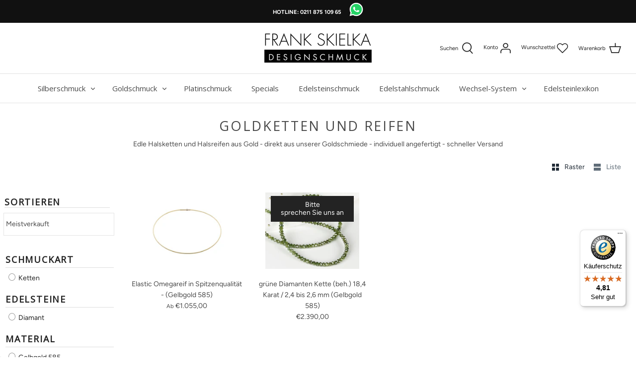

--- FILE ---
content_type: text/javascript
request_url: https://widgets.trustedshops.com/js/X77A795F7520EC54F3A4F2F3A569E257A.js
body_size: 1356
content:
((e,t)=>{const a={shopInfo:{tsId:"X77A795F7520EC54F3A4F2F3A569E257A",name:"skielka-designschmuck.de",url:"skielka-designschmuck.de",language:"de",targetMarket:"DEU",ratingVariant:"WIDGET",eTrustedIds:{accountId:"acc-701899bf-b25e-43d7-b721-a313131c8d87",channelId:"chl-20ae87c1-0bfc-4cc7-9f38-cb5845a999bf"},buyerProtection:{certificateType:"CLASSIC",certificateState:"PRODUCTION",mainProtectionCurrency:"EUR",classicProtectionAmount:100,maxProtectionDuration:30,plusProtectionAmount:2e4,basicProtectionAmount:100,firstCertified:"2011-08-17 00:00:00"},reviewSystem:{rating:{averageRating:4.81,averageRatingCount:43,overallRatingCount:724,distribution:{oneStar:1,twoStars:0,threeStars:0,fourStars:4,fiveStars:38}},reviews:[{average:5,buyerStatement:"Alles Top und bestimmt wieder",rawChangeDate:"2026-01-23T16:34:55.000Z",changeDate:"23.1.2026",transactionDate:"15.1.2026"},{average:5,buyerStatement:"Sehr gute Qualität und Verarbeitung.",rawChangeDate:"2026-01-20T16:56:42.000Z",changeDate:"20.1.2026",transactionDate:"9.1.2026"},{average:5,buyerStatement:"Super Service, kompetente Beratung, sehr sinnvolle Give aways zusätzlich",rawChangeDate:"2026-01-10T11:54:38.000Z",changeDate:"10.1.2026",transactionDate:"30.12.2025"}]},features:["GUARANTEE_RECOG_CLASSIC_INTEGRATION","SHOP_CONSUMER_MEMBERSHIP","DISABLE_REVIEWREQUEST_SENDING","MARS_EVENTS","MARS_REVIEWS","MARS_PUBLIC_QUESTIONNAIRE","MARS_QUESTIONNAIRE"],consentManagementType:"OFF",urls:{profileUrl:"https://www.trustedshops.de/bewertung/info_X77A795F7520EC54F3A4F2F3A569E257A.html",profileUrlLegalSection:"https://www.trustedshops.de/bewertung/info_X77A795F7520EC54F3A4F2F3A569E257A.html#legal-info",reviewLegalUrl:"https://help.etrusted.com/hc/de/articles/23970864566162"},contractStartDate:"2011-05-19 00:00:00",shopkeeper:{name:"Frank Skielka",street:"Dellestraße 32",country:"DE",city:"Düsseldorf",zip:"40627"},displayVariant:"full",variant:"full",twoLetterCountryCode:"DE"},"process.env":{STAGE:"prod"},externalConfig:{trustbadgeScriptUrl:"https://widgets.trustedshops.com/assets/trustbadge.js",cdnDomain:"widgets.trustedshops.com"},elementIdSuffix:"-98e3dadd90eb493088abdc5597a70810",buildTimestamp:"2026-01-27T05:15:51.668Z",buildStage:"prod"},r=a=>{const{trustbadgeScriptUrl:r}=a.externalConfig;let n=t.querySelector(`script[src="${r}"]`);n&&t.body.removeChild(n),n=t.createElement("script"),n.src=r,n.charset="utf-8",n.setAttribute("data-type","trustbadge-business-logic"),n.onerror=()=>{throw new Error(`The Trustbadge script could not be loaded from ${r}. Have you maybe selected an invalid TSID?`)},n.onload=()=>{e.trustbadge?.load(a)},t.body.appendChild(n)};"complete"===t.readyState?r(a):e.addEventListener("load",(()=>{r(a)}))})(window,document);